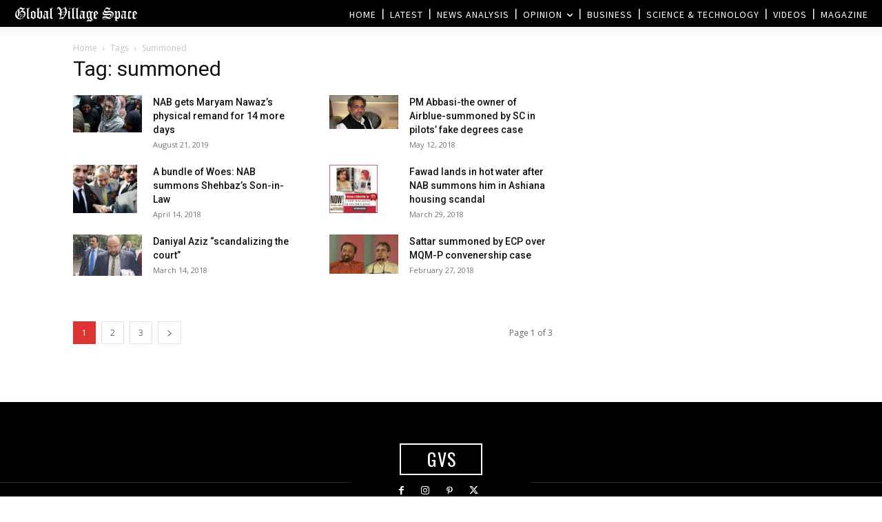

--- FILE ---
content_type: text/html; charset=utf-8
request_url: https://www.google.com/recaptcha/api2/aframe
body_size: 267
content:
<!DOCTYPE HTML><html><head><meta http-equiv="content-type" content="text/html; charset=UTF-8"></head><body><script nonce="ixTdNwpKNYe9AukuGdS7wA">/** Anti-fraud and anti-abuse applications only. See google.com/recaptcha */ try{var clients={'sodar':'https://pagead2.googlesyndication.com/pagead/sodar?'};window.addEventListener("message",function(a){try{if(a.source===window.parent){var b=JSON.parse(a.data);var c=clients[b['id']];if(c){var d=document.createElement('img');d.src=c+b['params']+'&rc='+(localStorage.getItem("rc::a")?sessionStorage.getItem("rc::b"):"");window.document.body.appendChild(d);sessionStorage.setItem("rc::e",parseInt(sessionStorage.getItem("rc::e")||0)+1);localStorage.setItem("rc::h",'1769582005074');}}}catch(b){}});window.parent.postMessage("_grecaptcha_ready", "*");}catch(b){}</script></body></html>